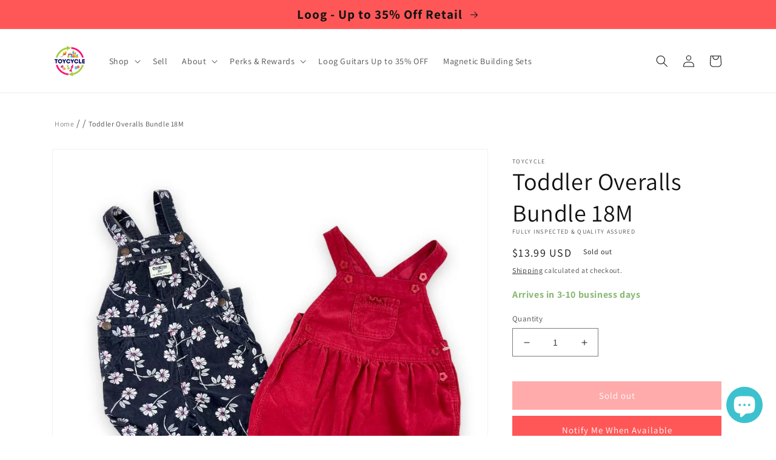

--- FILE ---
content_type: text/javascript; charset=utf-8
request_url: https://toycycle.co/products/toddler-overalls-bundle-18-m-3032.js
body_size: 311
content:
{"id":6999082598539,"title":"Toddler Overalls Bundle 18M","handle":"toddler-overalls-bundle-18-m-3032","description":"\u003cp\u003eAdorable toddler corduroy overall bundle - dress is from Baby UR It, floral overalls from OshKosh. 18M\u003c\/p\u003e","published_at":"2022-12-10T00:54:43-08:00","created_at":"2022-10-03T14:20:51-07:00","vendor":"TOYCYCLE","type":"","tags":["18 Months","All","Bundles","Clothing","ConsignCloud","Dresses","Oshkosh","Toddler"],"price":1399,"price_min":1399,"price_max":1399,"available":false,"price_varies":false,"compare_at_price":null,"compare_at_price_min":0,"compare_at_price_max":0,"compare_at_price_varies":false,"variants":[{"id":40907609604235,"title":"Default Title","option1":"Default Title","option2":null,"option3":null,"sku":"062998","requires_shipping":true,"taxable":true,"featured_image":null,"available":false,"name":"Toddler Overalls Bundle 18M","public_title":null,"options":["Default Title"],"price":1399,"weight":454,"compare_at_price":null,"inventory_management":"shopify","barcode":"","requires_selling_plan":false,"selling_plan_allocations":[]}],"images":["\/\/cdn.shopify.com\/s\/files\/1\/0595\/9637\/4155\/products\/toddler-overalls-bundle-18m-3713020.jpg?v=1767357307"],"featured_image":"\/\/cdn.shopify.com\/s\/files\/1\/0595\/9637\/4155\/products\/toddler-overalls-bundle-18m-3713020.jpg?v=1767357307","options":[{"name":"Title","position":1,"values":["Default Title"]}],"url":"\/products\/toddler-overalls-bundle-18-m-3032","media":[{"alt":"TOYCYCLE - Toddler Overalls Bundle 18M","id":23357504716939,"position":1,"preview_image":{"aspect_ratio":1.0,"height":900,"width":900,"src":"https:\/\/cdn.shopify.com\/s\/files\/1\/0595\/9637\/4155\/products\/toddler-overalls-bundle-18m-3713020.jpg?v=1767357307"},"aspect_ratio":1.0,"height":900,"media_type":"image","src":"https:\/\/cdn.shopify.com\/s\/files\/1\/0595\/9637\/4155\/products\/toddler-overalls-bundle-18m-3713020.jpg?v=1767357307","width":900}],"requires_selling_plan":false,"selling_plan_groups":[]}

--- FILE ---
content_type: application/javascript; charset=utf-8
request_url: https://searchanise-ef84.kxcdn.com/preload_data.3n3Y7J5U8I.js
body_size: 11413
content:
window.Searchanise.preloadedSuggestions=['plan toys','lovevery toys','love every','wooden toys','american girl','loog guitar','doll house','melissa and doug','toddler toys','little people','tender leaf','fisher price','play kitchen','lovevery set','lovevery book','paw patrol','loog piano','water table','hanna andersson','play mat','wooden blocks','lovevery kit','baby doll','play food','musical instruments','baby toys','action figures','sleep sack','used lovevery toys','way to play','green toys','jelly cat','janie and jack','kiwi co','baby carrier','wood toys','star wars','loog pro','montessori toys','car seat','pull toys','disney cars','tender leaf toys','little tikes','loog mini','board books','high chair','cars disney','magnetic tiles','hape toys','plan toy','barbie doll','hot wheels','dollhouse furniture','my little pony','push toy','tea set','activity center','ride on','train set','dinosaur toy','3t clothing','toy story','skip hop','tea collection','pull toy','pretend play','pixar cars','wee gallery','push walker','pottery barn','loog strap','thomas and friends','infant toys','love ery','wood toy','play gym','wooden puzzle','learning toys','alligator pull along','melissa & doug','ride on toys','cloth diaper','kate quinn','activity cube','baby gap','ten little','dress up','diaper bag','lego duplo','american girl doll','magnetic blocks','changing pad','love every toys','breast pump','way to play road','fat brain','manhattan toys','b toys','plush toys','ralph lauren','climbing toys','peppa pig','baby walker','bath toys','toy animals','clearance toys','board book','ice cream','open box','outdoor toys','bath toy','cars & trucks','leap frog','wooden toy','stuffed animals','yo to','baby bjorn','lovevery books','fender loog','fat brain toys','baby swing','tiny land','my little','activity table','tripp trapp','ball drop','clearance toddler','plan toys sale','plan toys dollhouse','melissa doug','thomas the train','shopping cart','balance bike','disney pixar cars','janie jack','toy stroller','pack and play','water toys','our generation','loog electric guitar','baby dolls','monti kids','play go toys','baby car seat','le toy van','play mobile','flower toy','fire truck','manhattan toy','car toy','musical toys','busy board','play pen','music toys','organic cotton','eco kids','piggy bank','fisher price little people','lovevery play kit','action figure','doll stroller','ball run','power rangers','wooden puzzles','shape sorter','crib sheet','wood blocks','loog mini guitar acoustic','poly pocket','rainbow high','bead maze','interactive toy','rocking horse','stacking toys','loog amp','lock box','lovevery play guide','baby bouncer','push car','table and chair','mr potato head','magnetic me','baby einstein','doctor set','lovevery puzzle','learning tower','plantoys victorian dollhouse','board games','toddler tower','love very','beanie baby','farm animals','kitchen toys','american girl do','magnetic toy','sale toys','play set','double stroller','wooden train','begin again ocean','lovevery the','toy box','baby toy','solly baby','loog guitar strap','sensory table','lo every','cat toy','doll bed','mickey mouse','pet shop','house play','loog ukulele','crib mobile','plan toys blocks','play house','lol dolls','pull along','guitar strap','love to dream','loog strings','wooden food','cloth diapers','changing table','new toys','toy cars','make up','lovevery play','baby alive','duck push along','loog bag','tummy time','loog electric','barbie dolls','pikler triangle set','pack n play','sesame street','love ever','learning resources','toddler shoes','loog guitar stand','plantoys doll','lovevery thinker','baby book','balance board','play kit','jellycat bunny','ergo baby','bitty baby','pink chicken','doll clothes','building blocks','ball pit','toys for 2 year old','cars toys','swim suit','toy bundle','play sink','loog gig bag','soft toys','magna tiles','finger puppet','soft play','building toys','funko pop','shop all used baby items','uppa baby','infant clothing','gross motor','scooby doo','wayto play','clothing age','hello kitty','harry potter','build a bear','drum set','lovevery inspector','loog stand','loog pro vi','fire trucks','wood puzzle','sound machine','outdoor play','kitchen playsets','buzz lightyear','pottery barn kids','plush toy','teething toys','ride on car','long guitars','lovevery ball','kiwico panda','dump truck','wooden car','push toys','marble run','lovevery looker','clothing months','begin again','kitchen set','minnie mouse','snuggle me','baby cribs','pirate ship','doll furniture','baby monitor','balance beam','stacking cups','and hand','gig bag','sit me up','travel stroller','preschool toys','lovevery babbler','itzy ritzy','me mo mo','does it','peg board','loog pro electric','booster seat','lps toys','play tent','baby brezza','wood animal','disney princess','plan toys open box','stuffed animal','pikler triangle','ride on toy','plan toys walker','toddler puzzles','toddler slide','lovevery explorer','maison chic','lovevery play mat','baby lounger','american girl dolls','table and chairs','baby bottles','toy trucks','skip hop changing pad','bed bassinet','pretend play kitchen','teddy bear','lovevery the babbler','soft book','tool toys','open box plan toys','loog guitars','little people toys','travel crib','pop up toy','tegu magnetic','disney pixar','baby bottle','play guide','newborn baby','disney infinity','stroller wagon','panda crate','nursing pillow','sand box','plantoys dollhouse','solly baby wrap','melissa and','kick play','high chairs','toddler table','educational toys','lovevery guide','black and white','jurassic world','wooden block','nursing cover','plan toys set','2 year old toys','outdoor play house','flash cards','mini boden','toy car','play stand','ring sling','floor mat','car ramp','meri meri','thomas train','travel toy','loog pro acoustic','haba little friends','baby jogger','toddler clothing','cleaning set','loog accessories','loog case','little pet shop','potato head','plantoys set','toy food','the helper kit','soft books','v tech','lovevery the play','toys for 3','construction trucks','loog piano legs','toys clearance','bottle warmer','book shelf','pj masks','mega bloks','monster jam','baby carriers','baby jumper','monster truck','play yard','toddler chair','board game','loog mini electric','wooden animal toys','sensory toy','bunny security blanket','lovevery charmer','toy kitchen','barbie fashion bundle','baby food','zoe stroller','dr browns','toys preschool','love very sink','train table','wooden train set','toy story toy','plan toys doll house','loog fender','stokke tripp trapp','used dolls','swaddle blanket','lacing beads','tool set','pretend food','school bus','sun hat','doll house furniture','little car','wood animals','toddler bike','burts bees','copper pearl','boppy pillow','mega blocks','step stool','toys for a one year old','baby playmat','freshly picked','fisher price little','green toy','kids toys','waytoplay flexible road set','weather board','big wheel','number blocks','unit blocks','osh kosh','playmobil castle','basketball hoop','alphabet puzzle','baby feeding','stainless steel','cash register','pop it','burt\'s bees','walking toy','pack n plays','haba kullerbu','burp cloth','race track','lovevery rings','baby clothing','peter rabbit','lion king','baby doll stroller','rubber duck','montessori rainbow','the looker play kit','book bundle','winnie the pooh','toys rubber','used toys','teenage mutant ninja','lou lou baby','jack in the box','plantoys food','plan toys dish','sensory toys toddler','plantoys furniture','fast baby bottle warmer','bunny hopkins','road track','sit and spin','baby shark','sippy cup','monster trucks','plan toys puzzle','plan toys doll','push along','peg puzzle','felt toy','diaper pail','water blocks','wood food','lovevery realist kit','baby gap clothing','kitchen accessories','6-9 month toy','musical instrument','water mat','car seats','the looker','stack toy','lovevery toy','wobble board','outside toys','mini crib','pet s','play dough','sand toys','board books bundle','cloud b','slide and','mini brands','loog guitar & ukulele gig bag','open ended toys','doll new','owl sock','doll crib','foam indoor play','farm animal toys','magnet tiles','kids table and chairs','the thinker','bella tunno','baby wrap','roller coaster','car track','pop up','ty beanie','plastic toy','light up toys','eco friendly','angel dear','loog left','wood cars','b toys balance','skip hop baby activity center','lovevery realist','buckle toy','animal match','crinkle toy','food play','the babbler','high contrast','loog mini strap','kissy kissy','rc car','baby stroller','maxi cosi','fisher price laugh and learn','kids bike','halo sleepsack','electric cars','toy story woody','baby strollers','mon coeur','puppy dog pals','plan you','disney ily 4ever','crinkle bow and teething rings','truck and','step two','lovevery board','crib bumper','crate and kids','climbing triangle','match box','night light','lovevery canister','love to dream swaddle up','wet bag','stacking ring','solly wrap','loog string','old navy','stuffed lamb','star wars action figures','nested bean','farm toys','nuna pipa','tummy time wobbler','play mobil','the charmer','lovevery companion','stacking blocks','pig toys','silicone teether','water shoes','kiwi co toys','non toxic','happy baby','art supplies','baby activity center','silicone bib','puzzle wooden','car garage','nerf guns','melissa and doug puzzles','love every the','toy storage','croquet set','bassinet sheet','baby gym','disney interactive spider-bot','vet set','kids table','jellycat books','rainbow stacker','race car','fine motor','baby clothes','tee bundle','bright starts','wooden rainbow','cloud island','ice cream set','tool bench','wubbanub pacifier','organic toy','dr set','food toy','mini guitar bag','plan to','wood play','zzz moon','learning cards','hand drum','waytoplay highway','tissue box','haba eggs','the adventurer','push pull toys','baby swings','toddler wooden toys','real flashlight','kickee pants','play table','loog ukelele','light box','the investigator play kit','new with tag','wooden trains','baby rattle','cuddle and kind','baby blankets','lovevery investigator','como tomo','lovevery and','toddle toys','snow suit','baby seat','senser play kit','snoo bassinet','the realist','loog acoustic','plane toy','nuna car seat','john deere','lovevery car','stacking toy','1 year old toys','disney baby','doll houses','animal figures','dress up shoes','foam play mat','k tan','bob the','black cks','steering wheel','hammer toy','color crew','plan toys drum','lovevery sensor kit','hooded towel','mini melissa','toddler board','electric car','wooden train & tracks','rubber road','baby 12-18 months','infant seat','loog mini guitar','white noise machine','guitar stand','ralph lauren polo','soft blocks','picnic table','petit collage','garden set','lovevery helper','little sleep','baby boden','toy shelf','petit bateau','loog mini acoustic guitar','thomas & friends','sign language','green sprouts','barbie doll reveal','playmobil viking','little dream stories','shop by age 3 5 years','loog vi','lovevery observer','pro loog guitar','kitchen tower','toy horses','baby boy','kitchen play','disney figures','earth tile','activity mat','plantoys fruit','plan city','doctor kit','lego dinosaur','felt book','loog mini guitar stand','0-3 month bundle','barbie fashion','piano keys','guitar picks','plantoys musical toys','tool box','wooden tools','button board','my size','infant carseat','fleece pajamas','mickey mouse clubhouse','toddler purse','lovevery mat','house of','carters pants','lunch box','o ball','new born','kids kitchen','west elm','walk n roll','lego friends','lovevery blocks','manhattan toy company','spinning top','battery operated','wooden toddler toys','burp cloths','wheel around','silicone bowl','loog lefties','mirror toys','wood train','baby activity','nuts and bolts','a with captain','porcelain doll','nintendo switch','tegu blocks','bouncer seat','the helper','tummy time mirror','make do','tricycle-lawnmower combo','new with tags','leapfrog scout and violet 100 words boo','daniel tiger','plan toys car','lovevery play gym','loog keyboard','dj mixer','our generation dolls','care bear','weather toys','activity book','baby blanket','lovevery enthusiast','plan toys and','quiet book','tea dress','doll doll','dr brown\'s','vintage toys','cleaning toys','doll in','lovevery little canister','loog guitar strings','toddler puzzle','lovevery counting box','lol doll','wooden stand','plantoys usa','uppababy vista','north face','toy bundles','stroller toys','weighted sleep','pop the pig','fuzzy friends','the thinker play kit','cat & jack','pacifier clip','little me','guide craft','loog pro vi guitar','t ball','diaper cover','montessori baby','playmobil scooby-doo','cotton toy','set me up','plantoys puzzles','loog pro vi electric','gear toy','bow and','doll accessories','guitar bag','wobble toy','love ry','new open-box and used','plastic toys','all in one diaper','sensory play kit','solid wood','prefold diapers','love every kit','toy furniture','car toys','fire station','push duck','guitar amp','lovey toys','bead toy','thirsties all-in-one','aurora plush','potty training','bee toys','pots and','winter jackets','plus plus blocks','ergo omni','skip hop activity','plus plus','dr brown','le top','wooden book','baby cover','my pal violet','finger puppets','coin bank','boys tops','land of nod','lovevery used','tommee tippee','cabbage patch','baby zen','barn toy','girl toys','baby bjorn bouncer','cement truck','lovevery adventurer kit','montessori toy','love to dream swaddle size medium','3 string guitar','birthday cake','hot wheel','ten little shoes','all toys','beanie boo','sliding board','goes to the','farm toy','lawn mower','doona stroller','baby mobile','from grimm','one year','toy horse','moby wrap','lite bright','cloth book','snoo swaddle','plantoys drum','sounds toy','lock set','wooden dolls','truck toy','world of','playmobil hospital','tree house','eric carle','loog piano music stand','baby shoes','lovevery toys used','booster chair','toddler bed','groovy girls','lovevery the looker play','ring stacker','wooden stacking','tummy time mat','portable cribs','baby merlin','my brest friend','free shipping','love be','sensory bundle','disney infinity 2.0','olli ella','rocking chair','nesting dolls','building block','wooden cars','play guides','piano legs','ragababe inserts','baby books','golf set','die cast','spidey and his','stacking tree','pj essentials pajama','gymboree dresses','lovevery slide and seek ball','bamboo footies','toys for months','how to your','kaloo rabbit','fruit set','toy kitchens','wooden animal','toy figure','nuna stroller','hape play','parking garage','tea collection clothing','lakeshore learning','wooden play gym','crib sheets','changing basket','posh peanut','kind kids','fisher price toys','plan toy speed boat','lion guard','baby board book','he figure','fisher price and','wooden walker','baby girl','threading toy','notes to','barn animals','blue toys','plan toys color','all dolls','car for kids','loog lh','tommy hilfiger','rash guard','the first','silicone baby','wood play kitchen','the hedgehog','look guitar','thinker play kit','baby plush','dreamland baby','stuffed toy','wooden play food','plantoys car','color me','hand and','waytoplay king','smooshy mushy','loog wall hanger','loog flash cards','baby bottle pillow','the play book','kitchen pretend play','playmobil ghostbusters','the mobile','wooden trucks','love every explore','lego year of the','rubber toys','lovevery wood','bass guitar','electric guitar','green elephant','lovevery planner','plan toys dolls','loog mini guitar strap','plan puzzle weather','alphabet letters','new music and guitars','stick duck','wood block set','logo pro','baby sensory','toy blocks','playmobil toys','open ended','tip and turn','baby push walker','little water','lovevery black and white','loog mini gig bag','baby cloth','little balance box','cloth eez','look piano','mattel toys','charlie banana','lovevery persister','b plan','so handmade','chunky puzzle','notes to child','natural wood','loog guitar bag','colored organic','reading kit','motor skills','superhero toy','melissa puzzle','baby puzzle','lovevery stacking rings','my first christmas','diaper covers','felt food','baby table','dr brown bottles','flip diaper','plan toys doll house furniture','gift card','little planet','food truck','barbie fashion pack','clearance preschool','plantoys alphabet','active play','crinkle book','magnetic puzzle','lovevery charmer play guide','to ride','shoes size','bandana bibs','bottle drying','flexible road','music cal instruments','t rex','disney books','mini toys','baby keys','little baby bum','wood rattle','2 years old','wooden peg','lightning mcqueen','play kitchens','muslin swaddle','love every baby','fisher-price imaginext','ways to play','love every books','buckle barrel','live every','table set','lovevery cup','loog amplifiers','car wash','sleep sacks','key ring','he man','jojo maman','rescue hero','toddler wearable','lot of toys','disney dolls','janod money bank','hungry caterpillar','look mini','where is','j sweater','doll house dolls','plantoys drum set','bugs in the kitchen','stride rite','new balance','hot toys','musical toy','toy chest','barbie fashions','doll dress','little tykes','water toy','for 18 dolls','little partner','forest friends finger','plantoys dinosaur','play houses','disney and','toy mop','toy truck','hess trucks','kiwico panda crate','toy doll stroller','philips avent','seek and slide','book case','grocery set','used play kitchens','ragababe cloth','lovevery block set','bob books','piano mat','guitar tuner','blu track','numbers puzzles','play ground','sand table','swaddle sack','bibs bundle','love very book','sleep babies','the play kit','magic box','love every and','rain stick','crib toy','lovevery the realist','bath tub','stroller bag','happiest baby','mary meyer','track master','love to dream swaddle','early readers','tag toy','the senser','bears in','lovevery doll','baby crib mattress','kitchen playset','magic sleepsuit','baby car','don’t be','kids garden','lovevery the helper','play do','hape car','threadable bead kit','construction set','magnetic tile','stacking rings','crib mattress','adventurer lovevery','soft dolls','porcelain dolls','pack play','horse toys','play lovevery','toddler learning toys','discovery toys','plan toys castle','stitch slippers','animal figurines','peg drop','imaginext figures','space toys','imagine diaper','toddler kitchen','little steering','spiderman spidey','car mat','plantoys blocks','baby trollers','baby floor seat','18m pajamas','tops bundle','love very the','hip carrier','toy bar','sell toys','toy train','cabbage patch collectible','wooden animals','little unicorn','fisher price learning learning','lovevery ball drop','nerf gun','silver cross','wood rainbow','shoes size 5','lovevery balls','baby push toy','lauri puzzle','loog fender red','bottle sterilizer','finn emma','plain toys','what’s inside','kids tables','car seat bag','dancing alligator','food toys','swaddle up','loog guitar pro','magnet tile','cat pack','puppet theater','aden anais bib','bugaboo organizer','interactive toys','melissa doug puzzle','cause and effect','baby rocker','sleep bag','foam blocks','liquid lab','water play','climbing toy','love wooden','ikea bead maze','wooden dollhouse','halo swaddle','lovevery weather','stokke mycarrier','baby swim','stokke highchair','cube chair','delivery bike','baby piano','snoo sheet','outdoor playground','baking set bread','dollhouse with accessories','loog strat','lovevery wooden','pounding toy','pretend pie','hanging toys for','guitar pick','very hungry caterpillar','tytan magnetic tiles','plantoys dollhouse furniture','real real','american girl bitty baby','baby stella','toy cup','kitchen toy','a american girl','playmobil scooby','woodland scene','grey squirrel','american girl horse','problem solver kit','sleep sack swaddle','table chair','coco village','nesting toys','long mini','play couch','dog house','peppa pig figures/pieces','bright and','play kits','music toy','bead kit','fairy tale','dice rolls','lol doll house','motor mechanic','green elephant home and toys','color blocks','check toy','puzzles age 9','new music','activity sets','reading set','toy balls','travel with me','infant books','alphabet paper','way to road','baby bliss','micro mini','plan go','loog electric sparkle','way to play used','waytoplay expressway','pro vi','washing machine','baby pen','dollhouse outdoor','plan ahead','lovevery the senser','plantoys doll house furniture','melissa & doug train','play tab','pre school','beatles gig bag','used dollhouse','helicopter toy','love every ki','kitchen set for kids','loog x duolingo','butterfly garden','lovevery count','kitchen helper','0-6 mo toys','book shelves','potty chair','the child','count and slide','lovevery cards','mini bag','baby walk','spidey and amazing friends','lovevery months','drop and match','love every stacking','quincy mae','lovevery mirror','play sets','white noise','poly pockets','animal wooden','folkmanis puppets','frozen dolls','disney mickey','go breast pump','mini amp','wee gall','loog guitar straps','role play','ready rocker','lovevery baby','my friend','black white','gund peek a boo puppy','willow breast pump','toddler farm toys','lego duplo-size','and snow','bath towel','plan toys vet set','magnet blocks','newborn girl','lindex baby','crib toys','snow boots','wooden stacker','cuddle and','walkie talkie','little einstein’s','and match toy','owlet smart','lovevery l','formula pro','sweatpants bundle','wooden doll','loog mini stand','plantoys doll family','months toys','play station','toddler rocker','an julie','used toddler toys','iron man','toddler feeding','baby gear','toddler jacket','infant swings','solid drumstick','kyle and deena','parts of me','mega blok','age 4 year toys','size 8 shoes','we figures','doll house doll','fao schwarz','my life','2t toddler','wood doll','helper play kit','customer returns','nested bean sleep sack','musical egg','vegetable set','planet box','haba first','love ve ery','how i feel','drying rack','beeswax crayons','doll clothing','race and chase','plantoys baby walker','riding toy','picture book','travel system','drop and','lovevery board book','lovevery the explorer','mixing bowl set','board book bundles','plan toys tree','lego ninjago','silicone dishware','musical set','splash about','ready to go pee','touch think learn','wood castle','toy for 12m','block set','spin toys','baby changing pad','jigsaw puzzle','shopify collective','max and','shopkins doll','building toy','plan city toys','thirsties duo wrap','montessori toys months','plan toys sheep','activity walker','electric loog','fashion dolls','and slide','kitchen sink','silicone teethers','mini backpack','thomas the','girls set','box games','plan toys weather','stuffed the','gi joe','musical toddler toys','baby chair','busy book','cabbage patch kids','reusable stickers','companion kit','hand puppets','train track','water bottle','domino set','lovevery circle of friends','coloring book','blue dog','ball toys','wearable blanket','plan toys road','school toys','sleeping bag','you story','indoor play','90 vintage toys','feeding pillow','little tike','and river','plan world','plan toys tea','supermarket grocery','cars trucks','play gym toys','puzzle wood','fancy nancy','happy nappy','baby bath','wild ark','funko racers','music box','free spirit','small toys','plan water blocks','play store','kitchen play set','plan toys people','cry baby','the cat','little partners','lovevery color','blues clues','bug bean','under the nile','used car seat','cozy car','linen baby carrier','cotton play','sit me up seat','floor toys','toy vehicles','block puzzle','toy story toys','big baby','lovevery ring','shoes toddler','rain boots','bouncer baby','baby delight','a scooter','lovevery toddler','loog pro bag','plan toys animals','lovevery a','toy grimms','loog guitar hanger','skip hop baby','stacking boulders','montessori bookshelf','teether bundle','lovevery stem','the game','ride scooters','tot dispenser','stroller caddy','baby phone','toy cart','montessori-inspired wooden','3 year old','plantoys pull','baby play gym','disney doll','wrap carrier','thomas wooden','step up and','castle toy','dockatot deluxe','lovevery animal','zara kids','ergobaby carrier','melissa and doug puzzle','bundle toy','boppy cover','canvas wall art baby','finger pu','cat and jack','color box','plan toys food','lego duplo mixed','swim diaper','infant car seat','life jacket','clean out box','the realist lovevery','babybjörn bouncer','newborn footed','baby crib','ben and','made in usa','gymboree 4t','baby silicone','na na na surprise','toy organizer','cotton socks','bath seat','doctor who','duolingo piano','magnetic box','llama llama','under armour','11 12 months lovevery','4t girls','hair dryer','diaper backpack','memory game','vineyard vines','tiny love','pete the cat','infant clothes','problem solver','games for','matching toys','wood truck','little 8 in 1','dinolize dinosaurs','tonka truck','lamaze toys','montessori shelf','number block','lovevery bus','animal matching','ball popper','little grip canister','marble fall','microphone bundle','thirsties duo','green rubber toys','wagon stroller','silicon bib','picture frame','book set','walk and','card game','18 inch doll','snow pants','love every book','plantoys baby','plantoys balancing','little vanity','crib skirt','king of the road','disney cars trucks','flap books','push stroller','plantoys puzzle','lovevery block','toddler wood puzzles','girls toys','doll family','car rug','wooden building blocks','pj mask','piece puzzle','lovevery drop','swaddle bag','guitar case','bumbo floor seat','duplo lego','baby stroll','look pro','nightmare before christmas','plan toys farm','bowling set','lovevery rainbow','fat brain toy','stroller fan','house furniture','dress 12m','ball slide','baby born bouncer','beauty and the beast','baby doll accessories','five at','bop it','how to train','bug shrub','wood bikes','plantoys road','tommy bahama infant','disney junior','toys for 18 months','tytan toys magnetic tiles & blocks','tegu magnetic wooden blocks','plan toys wooden construction set','loog guitar case','sheep plush','ai robot','force ones','toys for 5 year old','the lovevery thinker play','wood pot','wood kitchen','wild bird','disney potato','hello kitty loog','talking baby doll','little toys','plates and bowls','fender x loog hello kitty','build a face','scales and','wooden shopping','cottontail cottage','sliding top box','american girls','toddler quilt','dinosaurs magnetic building','alpha loom','love very problem solver','tom and','sibling kit','minnie magnetic','kids electric guitar','plantoys sustainable wood toys','buzz and woody','count your','american girl dolls house','toddler guitars','lovevery adventurer','loog phone stand','tender leaf play kitchen','toy cups','wall ball','loog red','weighted sleep sack','dollhouse house','loog acoustic guitar','lovevery soft cotton rainbow ball','disney ily','tytan tiles','pink toy','ily 4ever','madpax backpack','ride on plane','disney frozen','nativity set','love every modular village','climbing set','tree balance','playmobil indian','steel toys','electric sparkle','mystery machine','toy sink','plantoys wooden vehicles','loog mini guitar & gig bag bundle','gem blocks','the monkey','montessori clean up toy','12 ride on','leo the','batter toys','outdoor playset','lovevery connector','lovevery examiner','s plus','lamb blanket','plan toys pull','haba usa','ice cream shop','toddler building toys','loog orange','kyte baby','classic top','color sorting','dr stem','drop drop','sea life','spinning rainbow','wooden sound','a shine','playmobil western','uncle goose','little wings','kids slide','counting lovevery','wooden doll house furniture','silicone rainbow','baby bike','activity box','boy toys','shut the box','craft way','backpack spike','flash card','organic plush','rene rofe','people figures','farm barns','fridge kitchen','scooter wood','crawling toys','color tabs','belt buckle','loog mini 3-string electric guitar','strap loog','music stand','childrens room','loog x','haba friends','training pants','love very babbler','way to','log guitar bag','plantoys helicopter','lovevery the babbler play kit','the music set','cat an','peppa pig house','under the','vending machine','lovevery explorer play kit','toy trailer','puzzle box','sort stack','wild animal toys','emotion dolls','seed toy','janod confetti toy musical instruments set','baby ride on','loog guitar amp','matching shapes','rainbow stacking','fire engine','love key','hope and','urban blocks','cake stand','stand cards','ukulele bag','elephant animal','lovevery lock','beat bo','and friends','stand for loog piano','cars disney pixar','hair styling','crinkle bag','baby ride','lovevery keys','plan toys pot','found it','jake and the neverland pirates','baby’s journey','doctors set','magnetic toys','and dragon','sort and stack','dishwasher safe','lovevery storyteller','baby dress','bubbly bath','crinkle teether','loog pro vi acoustic','animal world','wonder weeks','and dog','quality check','toy gear','play fridge','love every doll','ten little green','inspire my play','duck duck','make toy','wooden round table','store playset','balance bikes','push cart','stacking nesting blocks','plan toys ice cream','wooden kitchen toys','holiday barbie','daily helper','peek a book','loog pink','out door toys','octave shifter','around we go','car wooden car','loog tuner','kids play','learning puzzle','x men','first games','little balance','hedge hog','race car ramp','lovevery liquid lab','wooden velcro','sign book','loog ukule','toddle tots','infant wrap','laugh and learn','loog strap chord flashcards free','hand to hand disc','feel with me','unit wooden blocks','magnetic fort','lovevery the examiner','zoo animal','play mats','pretend store','mini guitar strap','math games','and toys','princess carriage','garden toys','bedtime for zoe','mini loog','my first signs','wooden number building block','body glove','air tool','lovevery stroller','tula explore','stroller car seat','babbler play kit','lovevery guides','mix or match','gund lamb','montessori to','ugg size','baby towels','loog drum','plan toy baby','plan toys vegetable garden','loog pro vi acoustic guitar','wood dollhouse','cars 3 toy','hat for toddler','djeco gallery','balancing cactus','loog wall','kitchen sets','lou lou','baby ktan','in helper kit','car seat toy','sand play','princess dress','sophie the giraffe','burt’s bees','newborn toys','toy phone','bedtime routine','plan food','short pajamas','plantoys tea','lovevery lock set','pet shop pets','activity blocks','lovevery the looker','baby is coming','noahs ark','le van toy','trash truck','portable changing pad','log amp','dolls for doll house','love e','stuffed toys','toy vintage','lovevery montessori','little shopping','girl clothing','lovevery 9-10 months','pull uppers','anna doll','lovevery little grip canister','little grip set','bat girl','jack and','baby annabel','grocery cart','toddler learning tower','shoes size 8','carrier sling','ring stack','stars light','baby slippers','primary jogger 12-18','size 5 shoes','learning toys bundle','moose on the','learning toys clearance','girls age 5','play mst','pop a','rainbow track','vtech activity cube','stick horse','golden books','puzzle cube','air plane','sorting bus','loog pro guitar','loog telecaster','love every car ramp','fisher price sit me up','douglas toys','vtech smart wheels','plantoys van walker','plantoys stacking','costumes 18 months','lovevery standing card holder','bath support','tool kit','pom pom','crossword puzzle','uv shirt','plantoys make','and chase','plan toys colors','hero dog & cat hardcover book set','keekaroo peanut','baby bouncers','fisher price cars','etch a sketch','push along duck','picnic basket','baby sit walker','piano stand','exploding kittens party pack game','with foam','jungle gym','mini strings','babybjorn baby carrier','leapfrog numbers','acoustic guitar','beads rattle','sensory balls','willow breast','baby tank','wild republic','plantoys animal','minnie 1 on','realist play kit','pattern blocks','lovevery and play','wood puzzles','begin again puzzle','vintage baby toys','beatrix potter','gap coverall','bakery stand','loog gig bags','baby bjorn crib','loog picks','polar animals','stroller toy','baby bowls','ball drop box','tow truck','lovevery calming circle','boy toy','life cycle toys','2t shirt','activity board','bath slide','cell phone','rain boot','plan toys bead','the wiggles','walking duck','cuddle kind','breast pump bag','push to play','sleep bags','shooter with','spot it','high doll','wild animals','beach toys','punch and drop','nesting days','little bio','long sleeve','mini board books','plantoys piggy bank','zara baby','toddler high chair','baby sleep sack','boys size 12','construction vehicles','rubber ball','blue bear','vintage plush','winding road','cart toy','activity table for baby','coin box','montessori wood','lovevery steel','make up doll','light table','plan you drum','love every ball','lovevery wooden counting box','wooden castle','love every toy kit','boys baseball','tick it','halo sleep','ball ramp','race tracks','spectra s2 plus breast pump','small doll','plan toys fruit','goodnight moon','my first camera','boy doll','baby socks'];